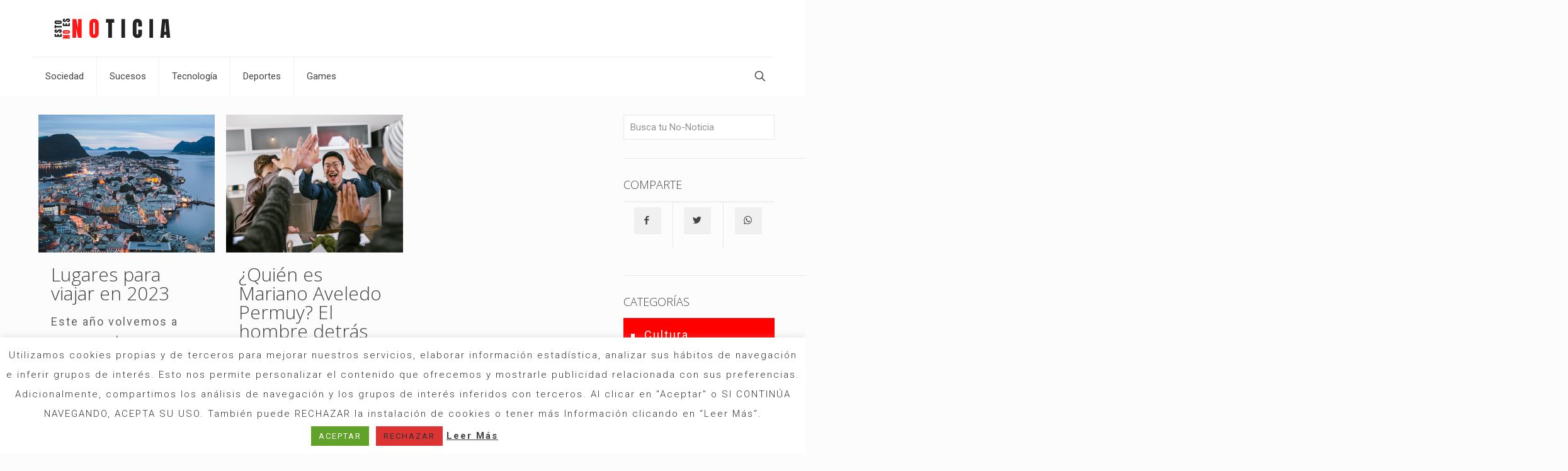

--- FILE ---
content_type: text/plain
request_url: https://tag.oniad.com/16405/
body_size: 731
content:
const url = new URL(window.location.href); url.searchParams.delete('gclid');url.searchParams.delete('utm_content');url.searchParams.delete('utm_campaign');url.searchParams.delete('utm_source');url.searchParams.delete('utm_medium');console.log(url.toString());window._adftrack = Array.isArray(window._adftrack) ? window._adftrack : (window._adftrack ? [window._adftrack] : []); window._adftrack.push({ pm: 1557545,divider: encodeURIComponent('|'),pagename: encodeURIComponent(url.toString())}); (function () { var s = document.createElement('script'); s.type = 'text/javascript'; s.async = true; s.src = 'https://tag.oniad.com/s/5498gjsklg'; var x = document.getElementsByTagName('script')[0]; x.parentNode.insertBefore(s, x); })();